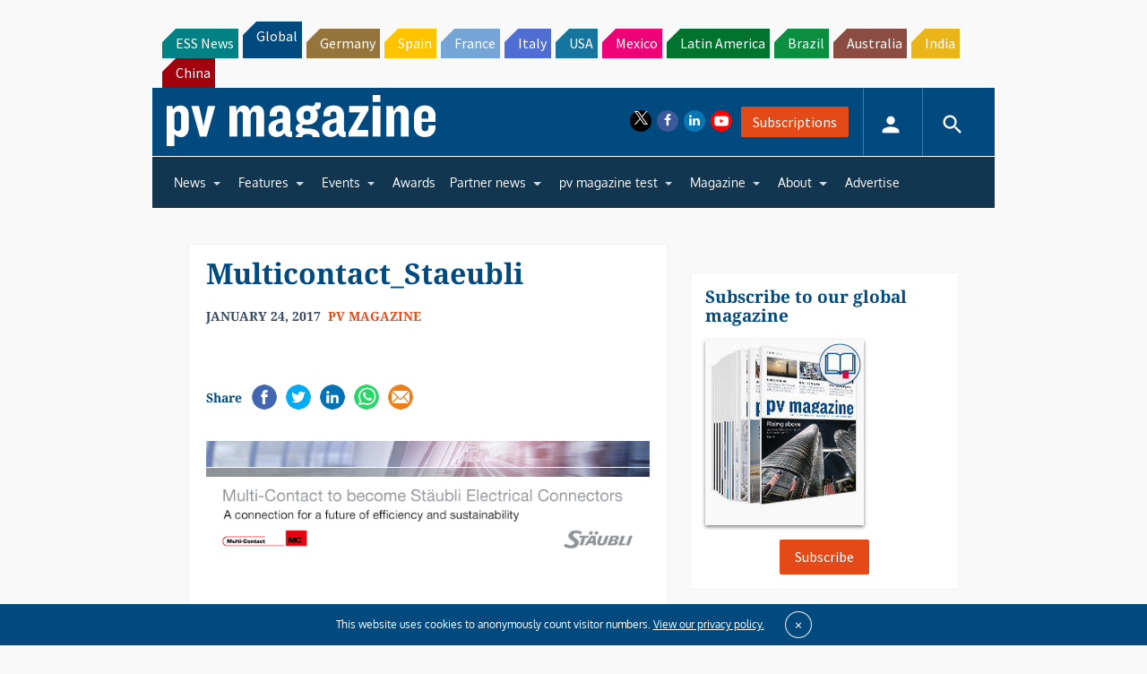

--- FILE ---
content_type: text/html; charset=utf-8
request_url: https://www.google.com/recaptcha/api2/aframe
body_size: 271
content:
<!DOCTYPE HTML><html><head><meta http-equiv="content-type" content="text/html; charset=UTF-8"></head><body><script nonce="OVkSJKiKqLj96QtPzJRMXQ">/** Anti-fraud and anti-abuse applications only. See google.com/recaptcha */ try{var clients={'sodar':'https://pagead2.googlesyndication.com/pagead/sodar?'};window.addEventListener("message",function(a){try{if(a.source===window.parent){var b=JSON.parse(a.data);var c=clients[b['id']];if(c){var d=document.createElement('img');d.src=c+b['params']+'&rc='+(localStorage.getItem("rc::a")?sessionStorage.getItem("rc::b"):"");window.document.body.appendChild(d);sessionStorage.setItem("rc::e",parseInt(sessionStorage.getItem("rc::e")||0)+1);localStorage.setItem("rc::h",'1769212245318');}}}catch(b){}});window.parent.postMessage("_grecaptcha_ready", "*");}catch(b){}</script></body></html>

--- FILE ---
content_type: text/css
request_url: https://www.pv-magazine.com/wp-content/plugins/upme/css/upme-responsive.css?ver=6.6.4
body_size: 744
content:
/*
* This CSS file is responsible for auto-adjust
* of user profiles, responsive styles,
* media queries, width issues
*/

div.upme-width-2 {
    width: 48%;
    margin-right: 4%;
}

div.upme-width-2:nth-of-type(2n) {
    width: 48%;
    margin-right: 0;
}

div.upme-width-3 {
    width: 31%;
    margin-right: 3%;
}

div.upme-width-3:nth-child(3n) {
    width: 31%;
    margin-right: 0;
}

div.upme-width-2 div.upme-field-name, div.upme-width-3 div.upme-field-name {
    font-size: 16px;
}

div.upme-width-2 div.upme-pic, div.upme-width-3 div.upme-pic {
    margin: 0 10px 0 0;
}

div.upme-width-2 div.upme-social div, div.upme-width-3 div.upme-social div {
    padding: 6px 0 9px 0;
}

div.upme-width-2 .upme-main, div.upme-width-3 .upme-main {
    padding: 20px 20px 0 20px;
}

div.upme-width-2 .upme-field-type, div.upme-width-3 .upme-field-type {
    width: 100%;
    margin: 0 0 8px 0;
}

div.upme-width-2 .upme-field-value, div.upme-width-3 .upme-field-value {
    width: 100%;
}

label.upme-field-type-width-2, label.upme-field-type-width-3 {
    display: none;
}

div.upme-width-2 i.upme-icon-none, div.upme-width-3 i.upme-icon-none {
    display: none;
}

/* Using in sidebar */
div.upme-sidebar div.upme-field-name {
    font-size: 16px;
}

div.upme-sidebar div.upme-pic {
    margin: 0 10px 0 0;
}

div.upme-sidebar div.upme-social div {
    padding: 6px 0 9px 0;
}

div.upme-sidebar .upme-main {
    padding: 20px 20px 0 20px;
}

div.upme-sidebar .upme-field-type {
    width: 100%;
    margin: 0 0 8px 0;
    font-size: 13px;
}

div.upme-sidebar .upme-field-value {
    width: 100%;
    font-size: 13px;
}

label.upme-field-type-upme-sidebar {
    display: none !important; /*Important declaration needed for Enfold theme*/
}

div.upme-sidebar i.upme-icon-none {
    display: none;
}

div.upme-sidebar input.upme-input-left, div.upme-sidebar input.upme-input-right {
    float: none;
    width: 100%;
}

/* Responsive media query */
@media only screen and (min-width: 768px) and (max-width: 959px) {

	#TB_window
	{
		  margin-left:-44% !important;
			width: 86% !important;
	}

    .upme-preview-current{
        max-width: 200px !important;
    }
	
}

@media only screen and (min-width: 480px) and (max-width: 767px) {
     
    .jcrop-holder #upme-preview-pane {
        display: block;
        position: absolute;
        z-index: 2000;
        right: -190px;
        padding: 0 6px;

    }


    .upme-preview-current{
        max-width: 200px !important;
    }
	
		#TB_window
		{
			margin-left:-44% !important;
			width: 86% !important;
		}

    div.upme-field-name {
        font-size: 16px;
    }

    div.upme-pic {
        margin: 0 10px 0 0;
    }

    div.upme-social div {
        padding: 6px 0 9px 0;
    }

    .upme-main {
        padding: 20px 20px 0 20px;
    }

    .upme-field-type {
        width: 100%;
        margin: 0 0 8px 0;
    }

    .upme-field-value {
        width: 100%;
    }

    i.upme-icon-none {
        display: none;
    }

    input.upme-input-left, input.upme-input-right {
        float: none;
        width: 100%;
    }

    .upme-widget-main {
        padding: 20px 20px 0 20px;
    }

}

@media only screen and (max-width: 479px) {
    .upme-preview-current{
        max-width: 200px !important;
    }
	
		#TB_window
		{
			margin-left:-44% !important;
			width: 86% !important;
		}

    div.upme-width-2, div.upme-width-3 {
        width: 100%;
        margin-right: 0%;
    }

    div.upme-width-2:nth-of-type(2n) {
        width: 100%;
        margin-right: 0;
    }

    div.upme-width-3:nth-child(3n) {
        width: 100%;
        margin-right: 0;
    }

    div.upme-field-name {
        font-size: 16px;
    }

    div.upme-pic {
        margin: 0 10px 0 0;
    }

    div.upme-social div {
        padding: 6px 0 9px 0;
    }

    .upme-main {
        padding: 20px 20px 0 20px;
    }

    .upme-field-type {
        width: 100%;
        margin: 0 0 8px 0;
    }

    .upme-field-value {
        width: 100%;
    }

    i.upme-icon-none {
        display: none;
    }

    input.upme-input-left, input.upme-input-right {
        float: none;
        width: 100%;
    }

    .upme-widget-main {
        padding: 20px 20px 0 20px;
    }

}

@media only screen and (min-width: 261px) and (max-width: 300px) {
	
		#TB_window
		{
			margin-left:-44% important;
			width: 86% important;
		}
	

    div.upme-width-2, div.upme-width-3 {
        width: 100%;
        margin-right: 0%;
    }

    div.upme-width-2:nth-of-type(2n) {
        width: 100%;
        margin-right: 0;
    }

    div.upme-width-3:nth-child(3n) {
        width: 100%;
        margin-right: 0;
    }

    div.upme-field-name {
        font-size: 16px;
    }

    div.upme-pic {
        margin: 0 10px 0 0;
    }

    div.upme-social div {
        padding: 6px 0 9px 0;
    }

    .upme-main {
        padding: 20px 20px 0 20px;
    }

    .upme-field-type {
        width: 100%;
        margin: 0 0 8px 0;
    }

    .upme-field-value {
        width: 100%;
    }

    i.upme-icon-none {
        display: none;
    }

    input.upme-input-left, input.upme-input-right {
        float: none;
        width: 100%;
    }

    .upme-widget-main {
        padding: 20px 20px 0 20px;
    }

}


/* Custom Search Form */

/*Landscape Mode*/

@media screen and (max-device-width: 480px) 
{ 
		#TB_window
		{
			margin-left:-44% !important;
			width: 86% !important;
		}
	
    .upme-search-input-left {
        float: left;
        width: 100% !important; /*Fix for popular themes*/
        margin-bottom: 10px !important;
    }

    .upme-search-input-right {
        float: left;
        width: 100% !important; /*Fix for popular themes*/
        margin-bottom: 0px !important;
    }
}
/* Portrait Mode */

@media screen and (max-device-width: 320px) 
{ 
		#TB_window
		{
			margin-left:-44% !important;
			width: 86% !important;
		}
			
    .upme-search-input-left {
        float: left;
        width: 100% !important; /*Fix for popular themes*/
        margin-bottom: 10px !important;
    }

    .upme-search-input-right {
        float: left;
        width: 100% !important; /*Fix for popular themes*/
        margin-bottom: 0px !important;
    }
}







/* Using as a sidebar widget */
div.upme-sidebar-widget div.upme-field-name {
    font-size: 16px;
}

div.upme-sidebar-widget div.upme-pic {
    margin: 0 10px 0 0;
}

div.upme-sidebar-widget div.upme-social div {
    padding: 6px 0 9px 0;
}

div.upme-sidebar-widget .upme-main {
    padding: 20px 20px 0 20px;
}

div.upme-sidebar-widget .upme-field-type {
    width: 100%;
    margin: 0 0 8px 0;
    font-size: 13px;
}

div.upme-sidebar-widget .upme-field-value {
    width: 100%;
    font-size: 13px;
}

label.upme-field-type-upme-sidebar {
    display: none !important; /*Important declaration needed for Enfold theme*/
}

div.upme-sidebar-widget i.upme-icon-none {
    display: none;
}

div.upme-sidebar-widget input.upme-input-left, div.upme-sidebar-widget input.upme-input-right {
    float: none;
    width: 100%;
}

div.upme-sidebar-widget div.upme-field-name {
    font-size: 16px;
}

div.upme-sidebar-widget .upme-widget-main {
    padding: 20px 20px 0 20px;
}
